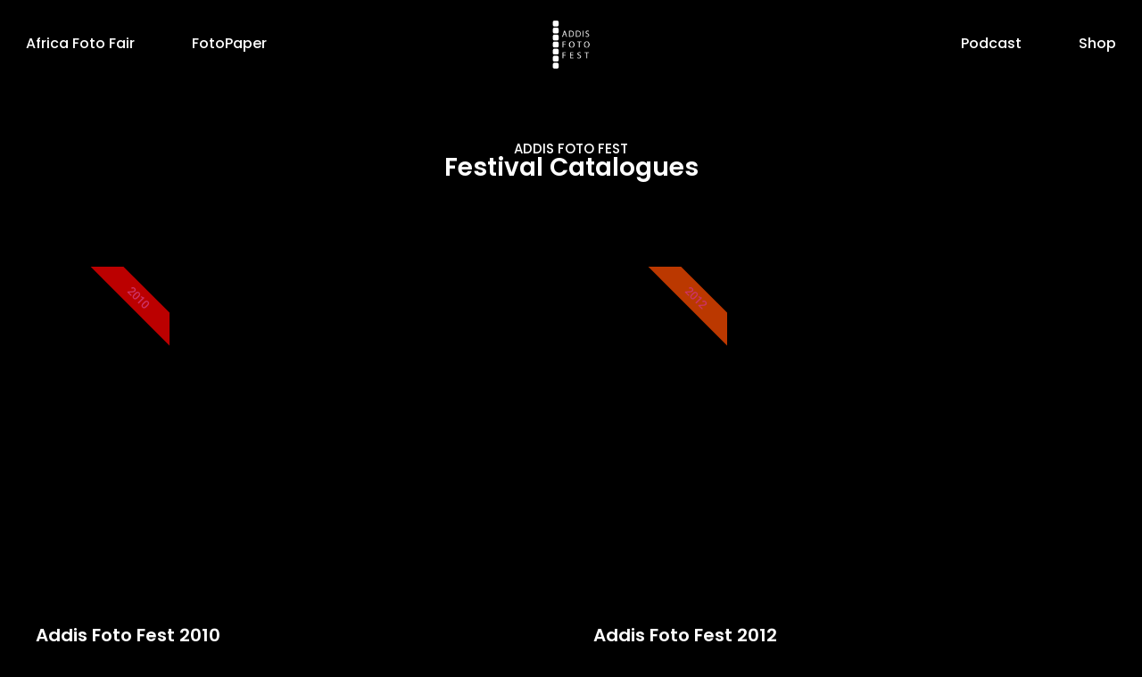

--- FILE ---
content_type: text/css
request_url: https://addisfotofest.com/wp-content/uploads/elementor/css/post-18.css?ver=1769459795
body_size: 3421
content:
.elementor-18 .elementor-element.elementor-element-dcf0bf9{--display:flex;--min-height:7vh;--flex-direction:row;--container-widget-width:calc( ( 1 - var( --container-widget-flex-grow ) ) * 100% );--container-widget-height:100%;--container-widget-flex-grow:1;--container-widget-align-self:stretch;--flex-wrap-mobile:wrap;--justify-content:center;--align-items:center;--gap:0px 0px;--row-gap:0px;--column-gap:0px;border-style:none;--border-style:none;--padding-top:0px;--padding-bottom:0px;--padding-left:0px;--padding-right:0px;--z-index:2;}.elementor-18 .elementor-element.elementor-element-80ea0a0{--display:flex;--flex-direction:column;--container-widget-width:100%;--container-widget-height:initial;--container-widget-flex-grow:0;--container-widget-align-self:initial;--flex-wrap-mobile:wrap;}.elementor-widget-mega-menu > .elementor-widget-container > .e-n-menu > .e-n-menu-wrapper > .e-n-menu-heading > .e-n-menu-item > .e-n-menu-title, .elementor-widget-mega-menu > .elementor-widget-container > .e-n-menu > .e-n-menu-wrapper > .e-n-menu-heading > .e-n-menu-item > .e-n-menu-title > .e-n-menu-title-container, .elementor-widget-mega-menu > .elementor-widget-container > .e-n-menu > .e-n-menu-wrapper > .e-n-menu-heading > .e-n-menu-item > .e-n-menu-title > .e-n-menu-title-container > span{font-family:var( --e-global-typography-accent-font-family ), Sans-serif;font-weight:var( --e-global-typography-accent-font-weight );}.elementor-widget-mega-menu{--n-menu-divider-color:var( --e-global-color-text );}.elementor-18 .elementor-element.elementor-element-b755565{--display:flex;}.elementor-18 .elementor-element.elementor-element-0a653cb{--display:flex;}.elementor-18 .elementor-element.elementor-element-e217564{--n-menu-dropdown-content-max-width:initial;--n-menu-heading-justify-content:initial;--n-menu-title-flex-grow:initial;--n-menu-title-justify-content:initial;--n-menu-title-justify-content-mobile:initial;--n-menu-heading-wrap:wrap;--n-menu-heading-overflow-x:initial;--n-menu-title-distance-from-content:0px;--n-menu-toggle-icon-wrapper-animation-duration:500ms;--n-menu-title-space-between:26px;--n-menu-title-font-size:16px;--n-menu-title-color-normal:var( --e-global-color-708a86b );--n-menu-title-transition:300ms;--n-menu-icon-size:16px;--n-menu-toggle-icon-size:20px;--n-menu-toggle-icon-hover-duration:500ms;--n-menu-toggle-icon-distance-from-dropdown:0px;}.elementor-18 .elementor-element.elementor-element-e217564 > .elementor-widget-container > .e-n-menu > .e-n-menu-wrapper > .e-n-menu-heading > .e-n-menu-item > .e-n-menu-title:not( .e-current ):not( :hover ){background-color:var( --e-global-color-1030627 );border-style:solid;border-color:var( --e-global-color-1030627 );}.elementor-18 .elementor-element.elementor-element-e217564 > .elementor-widget-container > .e-n-menu > .e-n-menu-wrapper > .e-n-menu-heading > .e-n-menu-item > .e-n-menu-title, .elementor-18 .elementor-element.elementor-element-e217564 > .elementor-widget-container > .e-n-menu > .e-n-menu-wrapper > .e-n-menu-heading > .e-n-menu-item > .e-n-menu-title > .e-n-menu-title-container, .elementor-18 .elementor-element.elementor-element-e217564 > .elementor-widget-container > .e-n-menu > .e-n-menu-wrapper > .e-n-menu-heading > .e-n-menu-item > .e-n-menu-title > .e-n-menu-title-container > span{font-family:"Poppins", Sans-serif;font-weight:500;}.elementor-18 .elementor-element.elementor-element-e217564 {--n-menu-title-color-hover:var( --e-global-color-1f14706 );}.elementor-18 .elementor-element.elementor-element-e217564 > .elementor-widget-container > .e-n-menu > .e-n-menu-wrapper > .e-n-menu-heading > .e-n-menu-item > .e-n-menu-title:hover:not( .e-current ){border-style:solid;border-color:var( --e-global-color-1f14706 );}.elementor-18 .elementor-element.elementor-element-e217564 > .elementor-widget-container > .e-n-menu > .e-n-menu-wrapper > .e-n-menu-heading > .e-n-menu-item > .e-n-menu-title{border-radius:25px 25px 25px 25px;}.elementor-18 .elementor-element.elementor-element-b03fe3d{--display:flex;--flex-direction:column;--container-widget-width:100%;--container-widget-height:initial;--container-widget-flex-grow:0;--container-widget-align-self:initial;--flex-wrap-mobile:wrap;}.elementor-widget-theme-site-logo .widget-image-caption{color:var( --e-global-color-text );font-family:var( --e-global-typography-text-font-family ), Sans-serif;font-weight:var( --e-global-typography-text-font-weight );}.elementor-18 .elementor-element.elementor-element-3d58473 img{width:33%;}.elementor-18 .elementor-element.elementor-element-1883e25{--display:flex;--flex-direction:column;--container-widget-width:100%;--container-widget-height:initial;--container-widget-flex-grow:0;--container-widget-align-self:initial;--flex-wrap-mobile:wrap;}.elementor-18 .elementor-element.elementor-element-cdf44bf{--display:flex;}.elementor-18 .elementor-element.elementor-element-0925ec0{--display:flex;}.elementor-18 .elementor-element.elementor-element-c79fe82{--n-menu-dropdown-content-max-width:full;--n-menu-heading-justify-content:flex-end;--n-menu-title-flex-grow:initial;--n-menu-title-justify-content:initial;--n-menu-title-justify-content-mobile:flex-end;--n-menu-heading-wrap:wrap;--n-menu-heading-overflow-x:initial;--n-menu-title-distance-from-content:0px;--n-menu-toggle-icon-wrapper-animation-duration:500ms;--n-menu-title-space-between:26px;--n-menu-title-font-size:16px;--n-menu-title-color-normal:var( --e-global-color-708a86b );--n-menu-title-transition:300ms;--n-menu-icon-size:16px;--n-menu-toggle-icon-size:20px;--n-menu-toggle-icon-hover-duration:500ms;--n-menu-toggle-icon-distance-from-dropdown:0px;}.elementor-18 .elementor-element.elementor-element-c79fe82 > .elementor-widget-container > .e-n-menu > .e-n-menu-wrapper > .e-n-menu-heading > .e-n-menu-item > .e-n-menu-title:not( .e-current ):not( :hover ){background-color:var( --e-global-color-1030627 );border-style:solid;border-color:var( --e-global-color-1030627 );}.elementor-18 .elementor-element.elementor-element-c79fe82 > .elementor-widget-container > .e-n-menu > .e-n-menu-wrapper > .e-n-menu-heading > .e-n-menu-item > .e-n-menu-title, .elementor-18 .elementor-element.elementor-element-c79fe82 > .elementor-widget-container > .e-n-menu > .e-n-menu-wrapper > .e-n-menu-heading > .e-n-menu-item > .e-n-menu-title > .e-n-menu-title-container, .elementor-18 .elementor-element.elementor-element-c79fe82 > .elementor-widget-container > .e-n-menu > .e-n-menu-wrapper > .e-n-menu-heading > .e-n-menu-item > .e-n-menu-title > .e-n-menu-title-container > span{font-family:"Poppins", Sans-serif;font-weight:500;}.elementor-18 .elementor-element.elementor-element-c79fe82 {--n-menu-title-color-hover:var( --e-global-color-1f14706 );}.elementor-18 .elementor-element.elementor-element-c79fe82 > .elementor-widget-container > .e-n-menu > .e-n-menu-wrapper > .e-n-menu-heading > .e-n-menu-item > .e-n-menu-title:hover:not( .e-current ){border-style:solid;border-color:var( --e-global-color-1f14706 );}.elementor-18 .elementor-element.elementor-element-c79fe82 > .elementor-widget-container > .e-n-menu > .e-n-menu-wrapper > .e-n-menu-heading > .e-n-menu-item > .e-n-menu-title{border-radius:25px 25px 25px 25px;}.elementor-18 .elementor-element.elementor-element-ab3fe75{--display:flex;--min-height:7vh;--flex-direction:row;--container-widget-width:calc( ( 1 - var( --container-widget-flex-grow ) ) * 100% );--container-widget-height:100%;--container-widget-flex-grow:1;--container-widget-align-self:stretch;--flex-wrap-mobile:wrap;--justify-content:center;--align-items:center;--gap:0px 0px;--row-gap:0px;--column-gap:0px;border-style:none;--border-style:none;--padding-top:0px;--padding-bottom:0px;--padding-left:0px;--padding-right:0px;--z-index:2;}.elementor-18 .elementor-element.elementor-element-ab3fe75:not(.elementor-motion-effects-element-type-background), .elementor-18 .elementor-element.elementor-element-ab3fe75 > .elementor-motion-effects-container > .elementor-motion-effects-layer{background-color:var( --e-global-color-1030627 );}.elementor-18 .elementor-element.elementor-element-1afd133{--display:flex;--flex-direction:column;--container-widget-width:100%;--container-widget-height:initial;--container-widget-flex-grow:0;--container-widget-align-self:initial;--flex-wrap-mobile:wrap;}.elementor-18 .elementor-element.elementor-element-563ce45 img{width:33%;}.elementor-18 .elementor-element.elementor-element-4d2a860{--display:flex;--flex-direction:column;--container-widget-width:100%;--container-widget-height:initial;--container-widget-flex-grow:0;--container-widget-align-self:initial;--flex-wrap-mobile:wrap;}.elementor-18 .elementor-element.elementor-element-c4363e2{--display:flex;}.elementor-18 .elementor-element.elementor-element-b376c3d{--display:flex;}.elementor-18 .elementor-element.elementor-element-d24929d{--display:flex;}.elementor-18 .elementor-element.elementor-element-ffc5520{--display:flex;}.elementor-18 .elementor-element.elementor-element-985e610{--n-menu-dropdown-content-max-width:initial;--n-menu-title-distance-from-content:0px;--n-menu-open-animation-duration:500ms;--n-menu-toggle-icon-wrapper-animation-duration:500ms;--n-menu-title-space-between:26px;--n-menu-title-font-size:16px;--n-menu-title-color-normal:var( --e-global-color-708a86b );--n-menu-title-transition:300ms;--n-menu-icon-size:16px;--n-menu-toggle-icon-size:20px;--n-menu-toggle-icon-color:#FFFFFF;--n-menu-toggle-icon-hover-duration:500ms;--n-menu-toggle-icon-distance-from-dropdown:0px;--n-menu-title-normal-color-dropdown:var( --e-global-color-1f14706 );}.elementor-18 .elementor-element.elementor-element-985e610 > .elementor-widget-container > .e-n-menu > .e-n-menu-wrapper > .e-n-menu-heading > .e-n-menu-item > .e-n-menu-title:not( .e-current ):not( :hover ){background-color:var( --e-global-color-1030627 );border-style:solid;border-color:var( --e-global-color-1030627 );}.elementor-18 .elementor-element.elementor-element-985e610 > .elementor-widget-container > .e-n-menu > .e-n-menu-wrapper > .e-n-menu-heading > .e-n-menu-item > .e-n-menu-title:hover:not( .e-current ){background-color:var( --e-global-color-1030627 );border-style:solid;border-color:var( --e-global-color-1f14706 );}.elementor-18 .elementor-element.elementor-element-985e610 > .elementor-widget-container > .e-n-menu[data-layout='dropdown'] > .e-n-menu-wrapper > .e-n-menu-heading > .e-n-menu-item > .e-n-menu-title:not( .e-current ){background:var( --e-global-color-1030627 );}.elementor-18 .elementor-element.elementor-element-985e610 > .elementor-widget-container > .e-n-menu > .e-n-menu-wrapper > .e-n-menu-heading > .e-n-menu-item > .e-n-menu-title, .elementor-18 .elementor-element.elementor-element-985e610 > .elementor-widget-container > .e-n-menu > .e-n-menu-wrapper > .e-n-menu-heading > .e-n-menu-item > .e-n-menu-title > .e-n-menu-title-container, .elementor-18 .elementor-element.elementor-element-985e610 > .elementor-widget-container > .e-n-menu > .e-n-menu-wrapper > .e-n-menu-heading > .e-n-menu-item > .e-n-menu-title > .e-n-menu-title-container > span{font-family:"Poppins", Sans-serif;font-weight:500;}.elementor-18 .elementor-element.elementor-element-985e610 {--n-menu-title-color-hover:var( --e-global-color-1f14706 );}.elementor-18 .elementor-element.elementor-element-985e610 > .elementor-widget-container > .e-n-menu > .e-n-menu-wrapper > .e-n-menu-heading > .e-n-menu-item > .e-n-menu-title{border-radius:25px 25px 25px 25px;}.elementor-18 .elementor-element.elementor-element-facd32c{--display:flex;--flex-direction:column;--container-widget-width:100%;--container-widget-height:initial;--container-widget-flex-grow:0;--container-widget-align-self:initial;--flex-wrap-mobile:wrap;--margin-top:4%;--margin-bottom:6%;--margin-left:0%;--margin-right:0%;}.elementor-widget-heading .elementor-heading-title{font-family:var( --e-global-typography-primary-font-family ), Sans-serif;font-weight:var( --e-global-typography-primary-font-weight );color:var( --e-global-color-primary );}.elementor-18 .elementor-element.elementor-element-6050c26{text-align:center;}.elementor-18 .elementor-element.elementor-element-6050c26 .elementor-heading-title{font-family:"Poppins", Sans-serif;font-size:15px;font-weight:500;text-transform:uppercase;color:var( --e-global-color-708a86b );}.elementor-18 .elementor-element.elementor-element-f073692{text-align:center;}.elementor-18 .elementor-element.elementor-element-f073692 .elementor-heading-title{font-family:"Poppins", Sans-serif;font-size:28px;font-weight:600;color:var( --e-global-color-708a86b );}.elementor-18 .elementor-element.elementor-element-a6f16f9{--display:grid;--e-con-grid-template-columns:repeat(2, 1fr);--e-con-grid-template-rows:repeat(3, 1fr);--gap:20px 50px;--row-gap:20px;--column-gap:50px;--grid-auto-flow:row;}.elementor-widget-call-to-action .elementor-cta__title{font-family:var( --e-global-typography-primary-font-family ), Sans-serif;font-weight:var( --e-global-typography-primary-font-weight );}.elementor-widget-call-to-action .elementor-cta__description{font-family:var( --e-global-typography-text-font-family ), Sans-serif;font-weight:var( --e-global-typography-text-font-weight );}.elementor-widget-call-to-action .elementor-cta__button{font-family:var( --e-global-typography-accent-font-family ), Sans-serif;font-weight:var( --e-global-typography-accent-font-weight );}.elementor-widget-call-to-action .elementor-ribbon-inner{background-color:var( --e-global-color-accent );font-family:var( --e-global-typography-accent-font-family ), Sans-serif;font-weight:var( --e-global-typography-accent-font-weight );}.elementor-18 .elementor-element.elementor-element-f315fb7 .elementor-cta .elementor-cta__bg, .elementor-18 .elementor-element.elementor-element-f315fb7 .elementor-cta .elementor-cta__bg-overlay{transition-duration:1500ms;}.elementor-18 .elementor-element.elementor-element-f315fb7{width:100%;max-width:100%;}.elementor-18 .elementor-element.elementor-element-f315fb7 .elementor-cta__content{min-height:18vh;text-align:start;padding:0px 0px 48px 0px;background-color:#000000;}.elementor-18 .elementor-element.elementor-element-f315fb7 .elementor-cta__bg-wrapper{min-height:400px;}.elementor-18 .elementor-element.elementor-element-f315fb7 .elementor-cta__title{font-family:"Poppins", Sans-serif;font-size:20px;font-weight:600;text-transform:capitalize;font-style:normal;text-decoration:none;line-height:1.3em;letter-spacing:0px;word-spacing:0em;color:var( --e-global-color-708a86b );}.elementor-18 .elementor-element.elementor-element-f315fb7 .elementor-cta__title:not(:last-child){margin-bottom:19px;}.elementor-18 .elementor-element.elementor-element-f315fb7 .elementor-cta__button{font-family:"Roboto", Sans-serif;font-weight:500;color:var( --e-global-color-708a86b );border-color:var( --e-global-color-text );border-width:1px;border-radius:10px;}.elementor-18 .elementor-element.elementor-element-f315fb7 .elementor-ribbon-inner{background-color:#BB0000;}.elementor-18 .elementor-element.elementor-element-f315fb7 .elementor-cta:not(:hover) .elementor-cta__bg-overlay{background-color:#2121211A;}.elementor-18 .elementor-element.elementor-element-f315fb7 .elementor-cta:hover .elementor-cta__bg-overlay{background-color:#21212157;}.elementor-18 .elementor-element.elementor-element-ecdb0c0 .elementor-cta .elementor-cta__bg, .elementor-18 .elementor-element.elementor-element-ecdb0c0 .elementor-cta .elementor-cta__bg-overlay{transition-duration:1500ms;}.elementor-18 .elementor-element.elementor-element-ecdb0c0{width:100%;max-width:100%;}.elementor-18 .elementor-element.elementor-element-ecdb0c0 .elementor-cta__content{min-height:18vh;text-align:start;padding:0px 0px 48px 0px;background-color:#000000;}.elementor-18 .elementor-element.elementor-element-ecdb0c0 .elementor-cta__bg-wrapper{min-height:400px;}.elementor-18 .elementor-element.elementor-element-ecdb0c0 .elementor-cta__title{font-family:"Poppins", Sans-serif;font-size:20px;font-weight:600;text-transform:capitalize;font-style:normal;text-decoration:none;line-height:1.3em;letter-spacing:0px;word-spacing:0em;color:var( --e-global-color-708a86b );}.elementor-18 .elementor-element.elementor-element-ecdb0c0 .elementor-cta__title:not(:last-child){margin-bottom:19px;}.elementor-18 .elementor-element.elementor-element-ecdb0c0 .elementor-cta__button{font-family:"Roboto", Sans-serif;font-weight:500;color:var( --e-global-color-708a86b );border-color:var( --e-global-color-text );border-width:1px;border-radius:10px;}.elementor-18 .elementor-element.elementor-element-ecdb0c0 .elementor-ribbon-inner{background-color:#DF4300D6;}.elementor-18 .elementor-element.elementor-element-ecdb0c0 .elementor-cta:not(:hover) .elementor-cta__bg-overlay{background-color:#2121211A;}.elementor-18 .elementor-element.elementor-element-ecdb0c0 .elementor-cta:hover .elementor-cta__bg-overlay{background-color:#21212157;}.elementor-18 .elementor-element.elementor-element-280f6d7 .elementor-cta .elementor-cta__bg, .elementor-18 .elementor-element.elementor-element-280f6d7 .elementor-cta .elementor-cta__bg-overlay{transition-duration:1500ms;}.elementor-18 .elementor-element.elementor-element-280f6d7{width:100%;max-width:100%;}.elementor-18 .elementor-element.elementor-element-280f6d7 .elementor-cta__content{min-height:18vh;text-align:start;padding:0px 0px 48px 0px;background-color:#000000;}.elementor-18 .elementor-element.elementor-element-280f6d7 .elementor-cta__bg-wrapper{min-height:400px;}.elementor-18 .elementor-element.elementor-element-280f6d7 .elementor-cta__title{font-family:"Poppins", Sans-serif;font-size:20px;font-weight:600;text-transform:capitalize;font-style:normal;text-decoration:none;line-height:1.3em;letter-spacing:0px;word-spacing:0em;color:var( --e-global-color-708a86b );}.elementor-18 .elementor-element.elementor-element-280f6d7 .elementor-cta__title:not(:last-child){margin-bottom:19px;}.elementor-18 .elementor-element.elementor-element-280f6d7 .elementor-cta__button{font-family:"Roboto", Sans-serif;font-weight:500;color:var( --e-global-color-708a86b );border-color:var( --e-global-color-text );border-width:1px;border-radius:10px;}.elementor-18 .elementor-element.elementor-element-280f6d7 .elementor-ribbon-inner{background-color:#0DB7D8;}.elementor-18 .elementor-element.elementor-element-280f6d7 .elementor-cta:not(:hover) .elementor-cta__bg-overlay{background-color:#2121211A;}.elementor-18 .elementor-element.elementor-element-280f6d7 .elementor-cta:hover .elementor-cta__bg-overlay{background-color:#21212157;}.elementor-18 .elementor-element.elementor-element-74c6677 .elementor-cta .elementor-cta__bg, .elementor-18 .elementor-element.elementor-element-74c6677 .elementor-cta .elementor-cta__bg-overlay{transition-duration:1500ms;}.elementor-18 .elementor-element.elementor-element-74c6677{width:100%;max-width:100%;}.elementor-18 .elementor-element.elementor-element-74c6677 .elementor-cta__content{min-height:18vh;text-align:start;padding:0px 0px 48px 0px;background-color:#000000;}.elementor-18 .elementor-element.elementor-element-74c6677 .elementor-cta__bg-wrapper{min-height:400px;}.elementor-18 .elementor-element.elementor-element-74c6677 .elementor-cta__title{font-family:"Poppins", Sans-serif;font-size:20px;font-weight:600;text-transform:capitalize;font-style:normal;text-decoration:none;line-height:1.3em;letter-spacing:0px;word-spacing:0em;color:var( --e-global-color-708a86b );}.elementor-18 .elementor-element.elementor-element-74c6677 .elementor-cta__title:not(:last-child){margin-bottom:19px;}.elementor-18 .elementor-element.elementor-element-74c6677 .elementor-cta__button{font-family:"Roboto", Sans-serif;font-weight:500;color:var( --e-global-color-708a86b );border-color:var( --e-global-color-text );border-width:1px;border-radius:10px;}.elementor-18 .elementor-element.elementor-element-74c6677 .elementor-ribbon-inner{background-color:#803278;}.elementor-18 .elementor-element.elementor-element-74c6677 .elementor-cta:not(:hover) .elementor-cta__bg-overlay{background-color:#2121211A;}.elementor-18 .elementor-element.elementor-element-74c6677 .elementor-cta:hover .elementor-cta__bg-overlay{background-color:#21212157;}.elementor-18 .elementor-element.elementor-element-94a494a .elementor-cta .elementor-cta__bg, .elementor-18 .elementor-element.elementor-element-94a494a .elementor-cta .elementor-cta__bg-overlay{transition-duration:1500ms;}.elementor-18 .elementor-element.elementor-element-94a494a{width:100%;max-width:100%;}.elementor-18 .elementor-element.elementor-element-94a494a .elementor-cta__content{min-height:18vh;text-align:start;padding:0px 0px 48px 0px;background-color:#000000;}.elementor-18 .elementor-element.elementor-element-94a494a .elementor-cta__bg-wrapper{min-height:400px;}.elementor-18 .elementor-element.elementor-element-94a494a .elementor-cta__title{font-family:"Poppins", Sans-serif;font-size:20px;font-weight:600;text-transform:capitalize;font-style:normal;text-decoration:none;line-height:1.3em;letter-spacing:0px;word-spacing:0em;color:var( --e-global-color-708a86b );}.elementor-18 .elementor-element.elementor-element-94a494a .elementor-cta__title:not(:last-child){margin-bottom:19px;}.elementor-18 .elementor-element.elementor-element-94a494a .elementor-cta__button{font-family:"Roboto", Sans-serif;font-weight:500;color:var( --e-global-color-708a86b );border-color:var( --e-global-color-text );border-width:1px;border-radius:10px;}.elementor-18 .elementor-element.elementor-element-94a494a .elementor-ribbon-inner{background-color:#6BAC43;}.elementor-18 .elementor-element.elementor-element-94a494a .elementor-cta:not(:hover) .elementor-cta__bg-overlay{background-color:#2121211A;}.elementor-18 .elementor-element.elementor-element-94a494a .elementor-cta:hover .elementor-cta__bg-overlay{background-color:#21212157;}.elementor-18 .elementor-element.elementor-element-d704347{--display:flex;--flex-direction:column;--container-widget-width:calc( ( 1 - var( --container-widget-flex-grow ) ) * 100% );--container-widget-height:initial;--container-widget-flex-grow:0;--container-widget-align-self:initial;--flex-wrap-mobile:wrap;--justify-content:space-between;--align-items:center;--gap:20px 40px;--row-gap:20px;--column-gap:40px;--margin-top:2%;--margin-bottom:4%;--margin-left:0%;--margin-right:0%;}.elementor-18 .elementor-element.elementor-element-7d43f70{--display:flex;--flex-direction:column;--container-widget-width:100%;--container-widget-height:initial;--container-widget-flex-grow:0;--container-widget-align-self:initial;--flex-wrap-mobile:wrap;--justify-content:center;}.elementor-widget-divider{--divider-color:var( --e-global-color-secondary );}.elementor-widget-divider .elementor-divider__text{color:var( --e-global-color-secondary );font-family:var( --e-global-typography-secondary-font-family ), Sans-serif;font-weight:var( --e-global-typography-secondary-font-weight );}.elementor-widget-divider.elementor-view-stacked .elementor-icon{background-color:var( --e-global-color-secondary );}.elementor-widget-divider.elementor-view-framed .elementor-icon, .elementor-widget-divider.elementor-view-default .elementor-icon{color:var( --e-global-color-secondary );border-color:var( --e-global-color-secondary );}.elementor-widget-divider.elementor-view-framed .elementor-icon, .elementor-widget-divider.elementor-view-default .elementor-icon svg{fill:var( --e-global-color-secondary );}.elementor-18 .elementor-element.elementor-element-1ac6f5c{--divider-border-style:solid;--divider-color:var( --e-global-color-708a86b );--divider-border-width:1px;}.elementor-18 .elementor-element.elementor-element-1ac6f5c .elementor-divider-separator{width:15%;}.elementor-18 .elementor-element.elementor-element-1ac6f5c .elementor-divider{padding-block-start:15px;padding-block-end:15px;}.elementor-18 .elementor-element.elementor-element-74e6dd6 .elementor-heading-title{font-family:"Poppins", Sans-serif;font-size:15px;font-weight:500;text-transform:uppercase;color:var( --e-global-color-708a86b );}.elementor-18 .elementor-element.elementor-element-a7d7c8c .elementor-heading-title{font-family:"Poppins", Sans-serif;font-size:28px;font-weight:600;color:var( --e-global-color-708a86b );}.elementor-widget-text-editor{font-family:var( --e-global-typography-text-font-family ), Sans-serif;font-weight:var( --e-global-typography-text-font-weight );color:var( --e-global-color-text );}.elementor-widget-text-editor.elementor-drop-cap-view-stacked .elementor-drop-cap{background-color:var( --e-global-color-primary );}.elementor-widget-text-editor.elementor-drop-cap-view-framed .elementor-drop-cap, .elementor-widget-text-editor.elementor-drop-cap-view-default .elementor-drop-cap{color:var( --e-global-color-primary );border-color:var( --e-global-color-primary );}.elementor-18 .elementor-element.elementor-element-550f6ca{font-family:"Poppins", Sans-serif;font-size:16px;font-weight:400;color:#EEEEEE;}.elementor-18 .elementor-element.elementor-element-9b46dc6{--display:flex;--flex-direction:column;--container-widget-width:100%;--container-widget-height:initial;--container-widget-flex-grow:0;--container-widget-align-self:initial;--flex-wrap-mobile:wrap;--justify-content:flex-end;--gap:0px 0px;--row-gap:0px;--column-gap:0px;}.elementor-18 .elementor-element.elementor-element-17764db{font-family:"Poppins", Sans-serif;font-size:16px;font-weight:400;color:#EEEEEE;}.elementor-widget-form .elementor-field-group > label, .elementor-widget-form .elementor-field-subgroup label{color:var( --e-global-color-text );}.elementor-widget-form .elementor-field-group > label{font-family:var( --e-global-typography-text-font-family ), Sans-serif;font-weight:var( --e-global-typography-text-font-weight );}.elementor-widget-form .elementor-field-type-html{color:var( --e-global-color-text );font-family:var( --e-global-typography-text-font-family ), Sans-serif;font-weight:var( --e-global-typography-text-font-weight );}.elementor-widget-form .elementor-field-group .elementor-field{color:var( --e-global-color-text );}.elementor-widget-form .elementor-field-group .elementor-field, .elementor-widget-form .elementor-field-subgroup label{font-family:var( --e-global-typography-text-font-family ), Sans-serif;font-weight:var( --e-global-typography-text-font-weight );}.elementor-widget-form .elementor-button{font-family:var( --e-global-typography-accent-font-family ), Sans-serif;font-weight:var( --e-global-typography-accent-font-weight );}.elementor-widget-form .e-form__buttons__wrapper__button-next{background-color:var( --e-global-color-accent );}.elementor-widget-form .elementor-button[type="submit"]{background-color:var( --e-global-color-accent );}.elementor-widget-form .e-form__buttons__wrapper__button-previous{background-color:var( --e-global-color-accent );}.elementor-widget-form .elementor-message{font-family:var( --e-global-typography-text-font-family ), Sans-serif;font-weight:var( --e-global-typography-text-font-weight );}.elementor-widget-form .e-form__indicators__indicator, .elementor-widget-form .e-form__indicators__indicator__label{font-family:var( --e-global-typography-accent-font-family ), Sans-serif;font-weight:var( --e-global-typography-accent-font-weight );}.elementor-widget-form{--e-form-steps-indicator-inactive-primary-color:var( --e-global-color-text );--e-form-steps-indicator-active-primary-color:var( --e-global-color-accent );--e-form-steps-indicator-completed-primary-color:var( --e-global-color-accent );--e-form-steps-indicator-progress-color:var( --e-global-color-accent );--e-form-steps-indicator-progress-background-color:var( --e-global-color-text );--e-form-steps-indicator-progress-meter-color:var( --e-global-color-text );}.elementor-widget-form .e-form__indicators__indicator__progress__meter{font-family:var( --e-global-typography-accent-font-family ), Sans-serif;font-weight:var( --e-global-typography-accent-font-weight );}.elementor-18 .elementor-element.elementor-element-6d145be .elementor-field-group{margin-bottom:34px;}.elementor-18 .elementor-element.elementor-element-6d145be .elementor-field-group.recaptcha_v3-bottomleft, .elementor-18 .elementor-element.elementor-element-6d145be .elementor-field-group.recaptcha_v3-bottomright{margin-bottom:0;}.elementor-18 .elementor-element.elementor-element-6d145be .elementor-form-fields-wrapper{margin-bottom:-34px;}body.rtl .elementor-18 .elementor-element.elementor-element-6d145be .elementor-labels-inline .elementor-field-group > label{padding-left:0px;}body:not(.rtl) .elementor-18 .elementor-element.elementor-element-6d145be .elementor-labels-inline .elementor-field-group > label{padding-right:0px;}body .elementor-18 .elementor-element.elementor-element-6d145be .elementor-labels-above .elementor-field-group > label{padding-bottom:0px;}.elementor-18 .elementor-element.elementor-element-6d145be .elementor-field-group > label, .elementor-18 .elementor-element.elementor-element-6d145be .elementor-field-subgroup label{color:#F0F0F0;}.elementor-18 .elementor-element.elementor-element-6d145be .elementor-field-group > label{font-family:"Montserrat", Sans-serif;font-size:18px;font-weight:400;text-transform:none;font-style:normal;text-decoration:none;line-height:1.5em;letter-spacing:1px;word-spacing:0em;}.elementor-18 .elementor-element.elementor-element-6d145be .elementor-field-type-html{padding-bottom:0px;color:#F0F0F0;font-family:"Montserrat", Sans-serif;font-size:18px;font-weight:400;text-transform:none;font-style:normal;text-decoration:none;line-height:1.5em;letter-spacing:1px;word-spacing:0em;}.elementor-18 .elementor-element.elementor-element-6d145be .elementor-field-group .elementor-field{color:#F0F0F0;}.elementor-18 .elementor-element.elementor-element-6d145be .elementor-field-group .elementor-field, .elementor-18 .elementor-element.elementor-element-6d145be .elementor-field-subgroup label{font-family:"Montserrat", Sans-serif;font-size:18px;font-weight:400;text-transform:none;font-style:normal;text-decoration:none;line-height:1.5em;letter-spacing:1px;word-spacing:0em;}.elementor-18 .elementor-element.elementor-element-6d145be .elementor-field-group .elementor-field:not(.elementor-select-wrapper){background-color:#1B1B1B;border-color:var( --e-global-color-1f14706 );border-width:0.5px 0.5px 0.5px 0.5px;border-radius:25px 0px 0px 25px;}.elementor-18 .elementor-element.elementor-element-6d145be .elementor-field-group .elementor-select-wrapper select{background-color:#1B1B1B;border-color:var( --e-global-color-1f14706 );border-width:0.5px 0.5px 0.5px 0.5px;border-radius:25px 0px 0px 25px;}.elementor-18 .elementor-element.elementor-element-6d145be .elementor-field-group .elementor-select-wrapper::before{color:var( --e-global-color-1f14706 );}.elementor-18 .elementor-element.elementor-element-6d145be .elementor-button{font-family:"Poppins", Sans-serif;font-size:16px;font-weight:600;text-transform:none;font-style:normal;text-decoration:none;line-height:1.5em;letter-spacing:1px;word-spacing:0em;border-style:solid;border-width:1px 1px 1px 0px;border-radius:0px 25px 25px 0px;padding:0px 20px 0px 20px;}.elementor-18 .elementor-element.elementor-element-6d145be .e-form__buttons__wrapper__button-next{background-color:var( --e-global-color-1f14706 );color:var( --e-global-color-1030627 );border-color:var( --e-global-color-1f14706 );}.elementor-18 .elementor-element.elementor-element-6d145be .elementor-button[type="submit"]{background-color:var( --e-global-color-1f14706 );color:var( --e-global-color-1030627 );border-color:var( --e-global-color-1f14706 );}.elementor-18 .elementor-element.elementor-element-6d145be .elementor-button[type="submit"] svg *{fill:var( --e-global-color-1030627 );}.elementor-18 .elementor-element.elementor-element-6d145be .e-form__buttons__wrapper__button-previous{background-color:#F0F0F0;color:#ffffff;}.elementor-18 .elementor-element.elementor-element-6d145be .e-form__buttons__wrapper__button-next:hover{background-color:var( --e-global-color-1030627 );color:var( --e-global-color-1f14706 );border-color:var( --e-global-color-1f14706 );}.elementor-18 .elementor-element.elementor-element-6d145be .elementor-button[type="submit"]:hover{background-color:var( --e-global-color-1030627 );color:var( --e-global-color-1f14706 );border-color:var( --e-global-color-1f14706 );}.elementor-18 .elementor-element.elementor-element-6d145be .elementor-button[type="submit"]:hover svg *{fill:var( --e-global-color-1f14706 );}.elementor-18 .elementor-element.elementor-element-6d145be .e-form__buttons__wrapper__button-previous:hover{color:#ffffff;}.elementor-18 .elementor-element.elementor-element-6d145be .elementor-message{font-family:"Montserrat", Sans-serif;font-size:18px;font-weight:400;text-transform:none;font-style:normal;text-decoration:none;line-height:1.5em;letter-spacing:1px;word-spacing:0em;}.elementor-18 .elementor-element.elementor-element-6d145be .elementor-message.elementor-message-success{color:#F0F0F0;}.elementor-18 .elementor-element.elementor-element-6d145be .elementor-message.elementor-message-danger{color:#F0F0F0;}.elementor-18 .elementor-element.elementor-element-6d145be .elementor-message.elementor-help-inline{color:#F0F0F0;}.elementor-18 .elementor-element.elementor-element-6d145be{--e-form-steps-indicators-spacing:20px;--e-form-steps-indicator-padding:30px;--e-form-steps-indicator-inactive-secondary-color:#ffffff;--e-form-steps-indicator-active-secondary-color:#ffffff;--e-form-steps-indicator-completed-secondary-color:#ffffff;--e-form-steps-divider-width:1px;--e-form-steps-divider-gap:10px;}.elementor-18 .elementor-element.elementor-element-36c039a5{--display:flex;--min-height:7vh;--flex-direction:row;--container-widget-width:calc( ( 1 - var( --container-widget-flex-grow ) ) * 100% );--container-widget-height:100%;--container-widget-flex-grow:1;--container-widget-align-self:stretch;--flex-wrap-mobile:wrap;--justify-content:space-between;--align-items:center;--gap:0px 0px;--row-gap:0px;--column-gap:0px;border-style:solid;--border-style:solid;border-width:2px 0px 2px 0px;--border-top-width:2px;--border-right-width:0px;--border-bottom-width:2px;--border-left-width:0px;border-color:var( --e-global-color-1030627 );--border-color:var( --e-global-color-1030627 );}.elementor-18 .elementor-element.elementor-element-36c039a5:not(.elementor-motion-effects-element-type-background), .elementor-18 .elementor-element.elementor-element-36c039a5 > .elementor-motion-effects-container > .elementor-motion-effects-layer{background-color:#495338;}.elementor-18 .elementor-element.elementor-element-82e30c8{--grid-template-columns:repeat(0, auto);--icon-size:18px;--grid-column-gap:5px;--grid-row-gap:0px;}.elementor-18 .elementor-element.elementor-element-82e30c8 .elementor-widget-container{text-align:center;}.elementor-18 .elementor-element.elementor-element-82e30c8 .elementor-social-icon{background-color:var( --e-global-color-1030627 );}.elementor-18 .elementor-element.elementor-element-82e30c8 .elementor-social-icon i{color:var( --e-global-color-1f14706 );}.elementor-18 .elementor-element.elementor-element-82e30c8 .elementor-social-icon svg{fill:var( --e-global-color-1f14706 );}.elementor-18 .elementor-element.elementor-element-82e30c8 .elementor-icon{border-radius:25px 25px 25px 25px;}.elementor-18 .elementor-element.elementor-element-974a3d3{--display:flex;}.elementor-18 .elementor-element.elementor-element-83af728 .elementor-heading-title{font-family:"Poppins", Sans-serif;font-size:17px;font-weight:500;color:var( --e-global-color-1030627 );}:root{--page-title-display:none;}@media(max-width:1024px){.elementor-18 .elementor-element.elementor-element-1afd133{--justify-content:center;--align-items:center;--container-widget-width:calc( ( 1 - var( --container-widget-flex-grow ) ) * 100% );}.elementor-18 .elementor-element.elementor-element-563ce45{text-align:start;}.elementor-18 .elementor-element.elementor-element-563ce45 img{width:20%;}.elementor-18 .elementor-element.elementor-element-4d2a860{--justify-content:center;--align-items:flex-end;--container-widget-width:calc( ( 1 - var( --container-widget-flex-grow ) ) * 100% );}.elementor-18 .elementor-element.elementor-element-985e610{--n-menu-toggle-align:center;--n-menu-toggle-icon-size:20px;}.elementor-18 .elementor-element.elementor-element-f073692 .elementor-heading-title{font-size:22px;}.elementor-18 .elementor-element.elementor-element-a6f16f9{--grid-auto-flow:row;}.elementor-18 .elementor-element.elementor-element-f315fb7 .elementor-cta__content{min-height:300px;padding:0px 15px 30px 30px;}.elementor-18 .elementor-element.elementor-element-f315fb7 .elementor-cta__bg-wrapper{min-height:250px;}.elementor-18 .elementor-element.elementor-element-f315fb7 .elementor-cta__title{font-size:25px;}.elementor-18 .elementor-element.elementor-element-f315fb7 .elementor-cta__title:not(:last-child){margin-bottom:20px;}.elementor-18 .elementor-element.elementor-element-ecdb0c0 .elementor-cta__content{min-height:300px;padding:0px 15px 30px 30px;}.elementor-18 .elementor-element.elementor-element-ecdb0c0 .elementor-cta__bg-wrapper{min-height:250px;}.elementor-18 .elementor-element.elementor-element-ecdb0c0 .elementor-cta__title{font-size:25px;}.elementor-18 .elementor-element.elementor-element-ecdb0c0 .elementor-cta__title:not(:last-child){margin-bottom:20px;}.elementor-18 .elementor-element.elementor-element-280f6d7 .elementor-cta__content{min-height:300px;padding:0px 15px 30px 30px;}.elementor-18 .elementor-element.elementor-element-280f6d7 .elementor-cta__bg-wrapper{min-height:250px;}.elementor-18 .elementor-element.elementor-element-280f6d7 .elementor-cta__title{font-size:25px;}.elementor-18 .elementor-element.elementor-element-280f6d7 .elementor-cta__title:not(:last-child){margin-bottom:20px;}.elementor-18 .elementor-element.elementor-element-74c6677 .elementor-cta__content{min-height:300px;padding:0px 15px 30px 30px;}.elementor-18 .elementor-element.elementor-element-74c6677 .elementor-cta__bg-wrapper{min-height:250px;}.elementor-18 .elementor-element.elementor-element-74c6677 .elementor-cta__title{font-size:25px;}.elementor-18 .elementor-element.elementor-element-74c6677 .elementor-cta__title:not(:last-child){margin-bottom:20px;}.elementor-18 .elementor-element.elementor-element-94a494a .elementor-cta__content{min-height:300px;padding:0px 15px 30px 30px;}.elementor-18 .elementor-element.elementor-element-94a494a .elementor-cta__bg-wrapper{min-height:250px;}.elementor-18 .elementor-element.elementor-element-94a494a .elementor-cta__title{font-size:25px;}.elementor-18 .elementor-element.elementor-element-94a494a .elementor-cta__title:not(:last-child){margin-bottom:20px;}.elementor-18 .elementor-element.elementor-element-a7d7c8c .elementor-heading-title{font-size:22px;}.elementor-18 .elementor-element.elementor-element-6d145be .elementor-field-group > label{font-size:16px;}.elementor-18 .elementor-element.elementor-element-6d145be .elementor-field-type-html{font-size:16px;}.elementor-18 .elementor-element.elementor-element-6d145be .elementor-field-group .elementor-field, .elementor-18 .elementor-element.elementor-element-6d145be .elementor-field-subgroup label{font-size:16px;}.elementor-18 .elementor-element.elementor-element-6d145be .elementor-button{font-size:16px;}.elementor-18 .elementor-element.elementor-element-6d145be .elementor-message{font-size:16px;}.elementor-18 .elementor-element.elementor-element-36c039a5{--min-height:15vh;}.elementor-18 .elementor-element.elementor-element-83af728 .elementor-heading-title{font-size:15px;}}@media(min-width:768px){.elementor-18 .elementor-element.elementor-element-dcf0bf9{--content-width:1500px;}.elementor-18 .elementor-element.elementor-element-80ea0a0{--width:40%;}.elementor-18 .elementor-element.elementor-element-b03fe3d{--width:20%;}.elementor-18 .elementor-element.elementor-element-1883e25{--width:40%;}.elementor-18 .elementor-element.elementor-element-1afd133{--width:20%;}.elementor-18 .elementor-element.elementor-element-4d2a860{--width:40%;}.elementor-18 .elementor-element.elementor-element-a6f16f9{--content-width:1200px;}.elementor-18 .elementor-element.elementor-element-d704347{--content-width:1500px;}.elementor-18 .elementor-element.elementor-element-7d43f70{--width:50%;}.elementor-18 .elementor-element.elementor-element-9b46dc6{--width:50%;}.elementor-18 .elementor-element.elementor-element-36c039a5{--content-width:1500px;}.elementor-18 .elementor-element.elementor-element-974a3d3{--width:35%;}}@media(max-width:1024px) and (min-width:768px){.elementor-18 .elementor-element.elementor-element-1afd133{--width:45%;}.elementor-18 .elementor-element.elementor-element-4d2a860{--width:45%;}.elementor-18 .elementor-element.elementor-element-7d43f70{--width:70%;}.elementor-18 .elementor-element.elementor-element-9b46dc6{--width:70%;}}@media(max-width:767px){.elementor-18 .elementor-element.elementor-element-1afd133{--width:45%;}.elementor-18 .elementor-element.elementor-element-563ce45 img{width:40%;}.elementor-18 .elementor-element.elementor-element-4d2a860{--width:45%;}.elementor-18 .elementor-element.elementor-element-985e610{--n-menu-title-justify-content:initial;--n-menu-title-justify-content-mobile:initial;--n-menu-title-space-between:6px;--n-menu-title-padding:6px 6px 6px 6px;--n-menu-toggle-icon-size:20px;--n-menu-toggle-icon-distance-from-dropdown:33px;}.elementor-18 .elementor-element.elementor-element-f073692 .elementor-heading-title{font-size:18px;}.elementor-18 .elementor-element.elementor-element-a6f16f9{--e-con-grid-template-columns:repeat(1, 1fr);--e-con-grid-template-rows:repeat(1, 1fr);--gap:40px 20px;--row-gap:40px;--column-gap:20px;--grid-auto-flow:row;}.elementor-18 .elementor-element.elementor-element-f315fb7 .elementor-cta__content{min-height:14vh;padding:0px 0px 0px 0px;}.elementor-18 .elementor-element.elementor-element-f315fb7 .elementor-cta__bg-wrapper{min-height:200px;}.elementor-18 .elementor-element.elementor-element-f315fb7 .elementor-cta__title{font-size:18px;}.elementor-18 .elementor-element.elementor-element-f315fb7 .elementor-cta__title:not(:last-child){margin-bottom:15px;}.elementor-18 .elementor-element.elementor-element-f315fb7 .elementor-cta__button{font-size:16px;}.elementor-18 .elementor-element.elementor-element-ecdb0c0 .elementor-cta__content{min-height:14vh;padding:0px 0px 0px 0px;}.elementor-18 .elementor-element.elementor-element-ecdb0c0 .elementor-cta__bg-wrapper{min-height:200px;}.elementor-18 .elementor-element.elementor-element-ecdb0c0 .elementor-cta__title{font-size:18px;}.elementor-18 .elementor-element.elementor-element-ecdb0c0 .elementor-cta__title:not(:last-child){margin-bottom:15px;}.elementor-18 .elementor-element.elementor-element-ecdb0c0 .elementor-cta__button{font-size:16px;}.elementor-18 .elementor-element.elementor-element-280f6d7 .elementor-cta__content{min-height:14vh;padding:0px 0px 0px 0px;}.elementor-18 .elementor-element.elementor-element-280f6d7 .elementor-cta__bg-wrapper{min-height:200px;}.elementor-18 .elementor-element.elementor-element-280f6d7 .elementor-cta__title{font-size:18px;}.elementor-18 .elementor-element.elementor-element-280f6d7 .elementor-cta__title:not(:last-child){margin-bottom:15px;}.elementor-18 .elementor-element.elementor-element-280f6d7 .elementor-cta__button{font-size:16px;}.elementor-18 .elementor-element.elementor-element-74c6677 .elementor-cta__content{min-height:14vh;padding:0px 0px 0px 0px;}.elementor-18 .elementor-element.elementor-element-74c6677 .elementor-cta__bg-wrapper{min-height:200px;}.elementor-18 .elementor-element.elementor-element-74c6677 .elementor-cta__title{font-size:18px;}.elementor-18 .elementor-element.elementor-element-74c6677 .elementor-cta__title:not(:last-child){margin-bottom:15px;}.elementor-18 .elementor-element.elementor-element-74c6677 .elementor-cta__button{font-size:16px;}.elementor-18 .elementor-element.elementor-element-94a494a .elementor-cta__content{min-height:14vh;padding:0px 0px 0px 0px;}.elementor-18 .elementor-element.elementor-element-94a494a .elementor-cta__bg-wrapper{min-height:200px;}.elementor-18 .elementor-element.elementor-element-94a494a .elementor-cta__title{font-size:18px;}.elementor-18 .elementor-element.elementor-element-94a494a .elementor-cta__title:not(:last-child){margin-bottom:15px;}.elementor-18 .elementor-element.elementor-element-94a494a .elementor-cta__button{font-size:16px;}.elementor-18 .elementor-element.elementor-element-a7d7c8c .elementor-heading-title{font-size:18px;}.elementor-18 .elementor-element.elementor-element-550f6ca{font-size:14px;}.elementor-18 .elementor-element.elementor-element-17764db{font-size:14px;}.elementor-18 .elementor-element.elementor-element-6d145be .elementor-field-group > label{font-size:16px;}.elementor-18 .elementor-element.elementor-element-6d145be .elementor-field-type-html{font-size:16px;}.elementor-18 .elementor-element.elementor-element-6d145be .elementor-field-group .elementor-field, .elementor-18 .elementor-element.elementor-element-6d145be .elementor-field-subgroup label{font-size:16px;}.elementor-18 .elementor-element.elementor-element-6d145be .elementor-button{font-size:14px;}.elementor-18 .elementor-element.elementor-element-6d145be .elementor-message{font-size:16px;}.elementor-18 .elementor-element.elementor-element-36c039a5{--min-height:18vh;--flex-direction:column;--container-widget-width:100%;--container-widget-height:initial;--container-widget-flex-grow:0;--container-widget-align-self:initial;--flex-wrap-mobile:wrap;--padding-top:5%;--padding-bottom:5%;--padding-left:5%;--padding-right:5%;}.elementor-18 .elementor-element.elementor-element-82e30c8{--icon-size:16px;}.elementor-18 .elementor-element.elementor-element-83af728 .elementor-heading-title{font-size:15px;}}